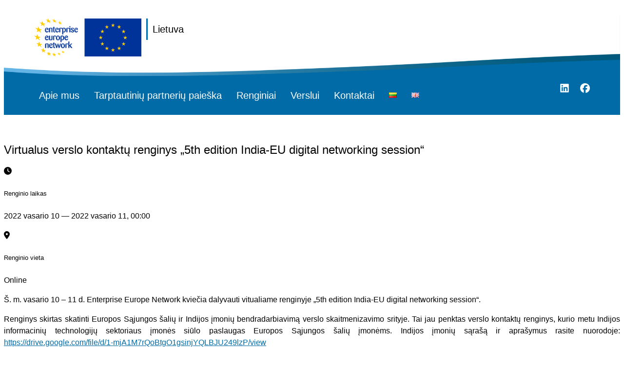

--- FILE ---
content_type: text/html; charset=UTF-8
request_url: https://eenlietuva.eu/renginiai/virtualus-verslo-kontaktu-renginys-5th-edition-india-eu-digital-networking-session/
body_size: 16898
content:
<!doctype html>
<html lang="lt-LT">
<head>
	<meta charset="UTF-8">
	<meta name="viewport" content="width=device-width, initial-scale=1">
	<link rel="profile" href="https://gmpg.org/xfn/11">
	<!-- Google tag (gtag.js) -->
	<script async src="https://www.googletagmanager.com/gtag/js?id=G-WSLBYWS6F6"></script>
	<script>
		window.dataLayer = window.dataLayer || [];
		function gtag(){dataLayer.push(arguments);}
		gtag('js', new Date());

		gtag('config', 'G-WSLBYWS6F6');
	</script>
	<meta name='robots' content='index, follow, max-image-preview:large, max-snippet:-1, max-video-preview:-1' />

	<!-- This site is optimized with the Yoast SEO plugin v22.7 - https://yoast.com/wordpress/plugins/seo/ -->
	<title>Virtualus verslo kontaktų renginys „5th edition India-EU digital networking session“ - EEN - Lietuva</title>
	<link rel="canonical" href="https://eenlietuva.eu/renginiai/virtualus-verslo-kontaktu-renginys-5th-edition-india-eu-digital-networking-session/" />
	<meta property="og:locale" content="lt_LT" />
	<meta property="og:type" content="article" />
	<meta property="og:title" content="Virtualus verslo kontaktų renginys „5th edition India-EU digital networking session“ - EEN - Lietuva" />
	<meta property="og:description" content="Š. m. vasario 10 – 11 d. Enterprise Europe Network kviečia dalyvauti vitualiame renginyje „5th edition India-EU digital networking session“. Renginys skirtas skatinti Europos Sąjungos šalių ir Indijos įmonių bendradarbiavimą verslo skaitmenizavimo srityje. Tai jau penktas verslo kontaktų renginys, kurio metu Indijos informacinių technologijų sektoriaus įmonės siūlo paslaugas Europos Sąjungos šalių įmonėms. Indijos įmonių sąrašą [&hellip;]" />
	<meta property="og:url" content="https://eenlietuva.eu/renginiai/virtualus-verslo-kontaktu-renginys-5th-edition-india-eu-digital-networking-session/" />
	<meta property="og:site_name" content="EEN - Lietuva" />
	<meta name="twitter:card" content="summary_large_image" />
	<meta name="twitter:label1" content="Est. reading time" />
	<meta name="twitter:data1" content="1 minutė" />
	<script type="application/ld+json" class="yoast-schema-graph">{"@context":"https://schema.org","@graph":[{"@type":"WebPage","@id":"https://eenlietuva.eu/renginiai/virtualus-verslo-kontaktu-renginys-5th-edition-india-eu-digital-networking-session/","url":"https://eenlietuva.eu/renginiai/virtualus-verslo-kontaktu-renginys-5th-edition-india-eu-digital-networking-session/","name":"Virtualus verslo kontaktų renginys „5th edition India-EU digital networking session“ - EEN - Lietuva","isPartOf":{"@id":"https://eenlietuva.eu/#website"},"datePublished":"2022-01-21T11:18:41+00:00","dateModified":"2022-01-21T11:18:41+00:00","breadcrumb":{"@id":"https://eenlietuva.eu/renginiai/virtualus-verslo-kontaktu-renginys-5th-edition-india-eu-digital-networking-session/#breadcrumb"},"inLanguage":"lt-LT","potentialAction":[{"@type":"ReadAction","target":["https://eenlietuva.eu/renginiai/virtualus-verslo-kontaktu-renginys-5th-edition-india-eu-digital-networking-session/"]}]},{"@type":"BreadcrumbList","@id":"https://eenlietuva.eu/renginiai/virtualus-verslo-kontaktu-renginys-5th-edition-india-eu-digital-networking-session/#breadcrumb","itemListElement":[{"@type":"ListItem","position":1,"name":"Pradžia","item":"https://eenlietuva.eu/"},{"@type":"ListItem","position":2,"name":"Events","item":"https://eenlietuva.eu/events/"},{"@type":"ListItem","position":3,"name":"Virtualus verslo kontaktų renginys „5th edition India-EU digital networking session“"}]},{"@type":"WebSite","@id":"https://eenlietuva.eu/#website","url":"https://eenlietuva.eu/","name":"EEN - Lietuva","description":"","publisher":{"@id":"https://eenlietuva.eu/#organization"},"potentialAction":[{"@type":"SearchAction","target":{"@type":"EntryPoint","urlTemplate":"https://eenlietuva.eu/?s={search_term_string}"},"query-input":"required name=search_term_string"}],"inLanguage":"lt-LT"},{"@type":"Organization","@id":"https://eenlietuva.eu/#organization","name":"EEN - Lietuva","url":"https://eenlietuva.eu/","logo":{"@type":"ImageObject","inLanguage":"lt-LT","@id":"https://eenlietuva.eu/#/schema/logo/image/","url":"https://eenlietuva.eu/wp-content/uploads/2023/09/01.-EEN_logo_RGB_HORIZ_positive_NoSafeSpace.png","contentUrl":"https://eenlietuva.eu/wp-content/uploads/2023/09/01.-EEN_logo_RGB_HORIZ_positive_NoSafeSpace.png","width":566,"height":200,"caption":"EEN - Lietuva"},"image":{"@id":"https://eenlietuva.eu/#/schema/logo/image/"}}]}</script>
	<!-- / Yoast SEO plugin. -->


<link rel="alternate" type="application/rss+xml" title="EEN - Lietuva &raquo; Įrašų RSS srautas" href="https://eenlietuva.eu/feed/" />
<link rel="alternate" type="application/rss+xml" title="EEN - Lietuva &raquo; Komentarų RSS srautas" href="https://eenlietuva.eu/comments/feed/" />
<script>
window._wpemojiSettings = {"baseUrl":"https:\/\/s.w.org\/images\/core\/emoji\/15.0.3\/72x72\/","ext":".png","svgUrl":"https:\/\/s.w.org\/images\/core\/emoji\/15.0.3\/svg\/","svgExt":".svg","source":{"concatemoji":"https:\/\/eenlietuva.eu\/wp-includes\/js\/wp-emoji-release.min.js?ver=6.7"}};
/*! This file is auto-generated */
!function(i,n){var o,s,e;function c(e){try{var t={supportTests:e,timestamp:(new Date).valueOf()};sessionStorage.setItem(o,JSON.stringify(t))}catch(e){}}function p(e,t,n){e.clearRect(0,0,e.canvas.width,e.canvas.height),e.fillText(t,0,0);var t=new Uint32Array(e.getImageData(0,0,e.canvas.width,e.canvas.height).data),r=(e.clearRect(0,0,e.canvas.width,e.canvas.height),e.fillText(n,0,0),new Uint32Array(e.getImageData(0,0,e.canvas.width,e.canvas.height).data));return t.every(function(e,t){return e===r[t]})}function u(e,t,n){switch(t){case"flag":return n(e,"\ud83c\udff3\ufe0f\u200d\u26a7\ufe0f","\ud83c\udff3\ufe0f\u200b\u26a7\ufe0f")?!1:!n(e,"\ud83c\uddfa\ud83c\uddf3","\ud83c\uddfa\u200b\ud83c\uddf3")&&!n(e,"\ud83c\udff4\udb40\udc67\udb40\udc62\udb40\udc65\udb40\udc6e\udb40\udc67\udb40\udc7f","\ud83c\udff4\u200b\udb40\udc67\u200b\udb40\udc62\u200b\udb40\udc65\u200b\udb40\udc6e\u200b\udb40\udc67\u200b\udb40\udc7f");case"emoji":return!n(e,"\ud83d\udc26\u200d\u2b1b","\ud83d\udc26\u200b\u2b1b")}return!1}function f(e,t,n){var r="undefined"!=typeof WorkerGlobalScope&&self instanceof WorkerGlobalScope?new OffscreenCanvas(300,150):i.createElement("canvas"),a=r.getContext("2d",{willReadFrequently:!0}),o=(a.textBaseline="top",a.font="600 32px Arial",{});return e.forEach(function(e){o[e]=t(a,e,n)}),o}function t(e){var t=i.createElement("script");t.src=e,t.defer=!0,i.head.appendChild(t)}"undefined"!=typeof Promise&&(o="wpEmojiSettingsSupports",s=["flag","emoji"],n.supports={everything:!0,everythingExceptFlag:!0},e=new Promise(function(e){i.addEventListener("DOMContentLoaded",e,{once:!0})}),new Promise(function(t){var n=function(){try{var e=JSON.parse(sessionStorage.getItem(o));if("object"==typeof e&&"number"==typeof e.timestamp&&(new Date).valueOf()<e.timestamp+604800&&"object"==typeof e.supportTests)return e.supportTests}catch(e){}return null}();if(!n){if("undefined"!=typeof Worker&&"undefined"!=typeof OffscreenCanvas&&"undefined"!=typeof URL&&URL.createObjectURL&&"undefined"!=typeof Blob)try{var e="postMessage("+f.toString()+"("+[JSON.stringify(s),u.toString(),p.toString()].join(",")+"));",r=new Blob([e],{type:"text/javascript"}),a=new Worker(URL.createObjectURL(r),{name:"wpTestEmojiSupports"});return void(a.onmessage=function(e){c(n=e.data),a.terminate(),t(n)})}catch(e){}c(n=f(s,u,p))}t(n)}).then(function(e){for(var t in e)n.supports[t]=e[t],n.supports.everything=n.supports.everything&&n.supports[t],"flag"!==t&&(n.supports.everythingExceptFlag=n.supports.everythingExceptFlag&&n.supports[t]);n.supports.everythingExceptFlag=n.supports.everythingExceptFlag&&!n.supports.flag,n.DOMReady=!1,n.readyCallback=function(){n.DOMReady=!0}}).then(function(){return e}).then(function(){var e;n.supports.everything||(n.readyCallback(),(e=n.source||{}).concatemoji?t(e.concatemoji):e.wpemoji&&e.twemoji&&(t(e.twemoji),t(e.wpemoji)))}))}((window,document),window._wpemojiSettings);
</script>
<style id='wp-emoji-styles-inline-css'>

	img.wp-smiley, img.emoji {
		display: inline !important;
		border: none !important;
		box-shadow: none !important;
		height: 1em !important;
		width: 1em !important;
		margin: 0 0.07em !important;
		vertical-align: -0.1em !important;
		background: none !important;
		padding: 0 !important;
	}
</style>
<link rel='stylesheet' id='wp-block-library-css' href='https://eenlietuva.eu/wp-includes/css/dist/block-library/style.min.css?ver=6.7' media='all' />
<style id='classic-theme-styles-inline-css'>
/*! This file is auto-generated */
.wp-block-button__link{color:#fff;background-color:#32373c;border-radius:9999px;box-shadow:none;text-decoration:none;padding:calc(.667em + 2px) calc(1.333em + 2px);font-size:1.125em}.wp-block-file__button{background:#32373c;color:#fff;text-decoration:none}
</style>
<style id='global-styles-inline-css'>
:root{--wp--preset--aspect-ratio--square: 1;--wp--preset--aspect-ratio--4-3: 4/3;--wp--preset--aspect-ratio--3-4: 3/4;--wp--preset--aspect-ratio--3-2: 3/2;--wp--preset--aspect-ratio--2-3: 2/3;--wp--preset--aspect-ratio--16-9: 16/9;--wp--preset--aspect-ratio--9-16: 9/16;--wp--preset--color--black: #000000;--wp--preset--color--cyan-bluish-gray: #abb8c3;--wp--preset--color--white: #ffffff;--wp--preset--color--pale-pink: #f78da7;--wp--preset--color--vivid-red: #cf2e2e;--wp--preset--color--luminous-vivid-orange: #ff6900;--wp--preset--color--luminous-vivid-amber: #fcb900;--wp--preset--color--light-green-cyan: #7bdcb5;--wp--preset--color--vivid-green-cyan: #00d084;--wp--preset--color--pale-cyan-blue: #8ed1fc;--wp--preset--color--vivid-cyan-blue: #0693e3;--wp--preset--color--vivid-purple: #9b51e0;--wp--preset--gradient--vivid-cyan-blue-to-vivid-purple: linear-gradient(135deg,rgba(6,147,227,1) 0%,rgb(155,81,224) 100%);--wp--preset--gradient--light-green-cyan-to-vivid-green-cyan: linear-gradient(135deg,rgb(122,220,180) 0%,rgb(0,208,130) 100%);--wp--preset--gradient--luminous-vivid-amber-to-luminous-vivid-orange: linear-gradient(135deg,rgba(252,185,0,1) 0%,rgba(255,105,0,1) 100%);--wp--preset--gradient--luminous-vivid-orange-to-vivid-red: linear-gradient(135deg,rgba(255,105,0,1) 0%,rgb(207,46,46) 100%);--wp--preset--gradient--very-light-gray-to-cyan-bluish-gray: linear-gradient(135deg,rgb(238,238,238) 0%,rgb(169,184,195) 100%);--wp--preset--gradient--cool-to-warm-spectrum: linear-gradient(135deg,rgb(74,234,220) 0%,rgb(151,120,209) 20%,rgb(207,42,186) 40%,rgb(238,44,130) 60%,rgb(251,105,98) 80%,rgb(254,248,76) 100%);--wp--preset--gradient--blush-light-purple: linear-gradient(135deg,rgb(255,206,236) 0%,rgb(152,150,240) 100%);--wp--preset--gradient--blush-bordeaux: linear-gradient(135deg,rgb(254,205,165) 0%,rgb(254,45,45) 50%,rgb(107,0,62) 100%);--wp--preset--gradient--luminous-dusk: linear-gradient(135deg,rgb(255,203,112) 0%,rgb(199,81,192) 50%,rgb(65,88,208) 100%);--wp--preset--gradient--pale-ocean: linear-gradient(135deg,rgb(255,245,203) 0%,rgb(182,227,212) 50%,rgb(51,167,181) 100%);--wp--preset--gradient--electric-grass: linear-gradient(135deg,rgb(202,248,128) 0%,rgb(113,206,126) 100%);--wp--preset--gradient--midnight: linear-gradient(135deg,rgb(2,3,129) 0%,rgb(40,116,252) 100%);--wp--preset--font-size--small: 13px;--wp--preset--font-size--medium: 20px;--wp--preset--font-size--large: 36px;--wp--preset--font-size--x-large: 42px;--wp--preset--spacing--20: 0.44rem;--wp--preset--spacing--30: 0.67rem;--wp--preset--spacing--40: 1rem;--wp--preset--spacing--50: 1.5rem;--wp--preset--spacing--60: 2.25rem;--wp--preset--spacing--70: 3.38rem;--wp--preset--spacing--80: 5.06rem;--wp--preset--shadow--natural: 6px 6px 9px rgba(0, 0, 0, 0.2);--wp--preset--shadow--deep: 12px 12px 50px rgba(0, 0, 0, 0.4);--wp--preset--shadow--sharp: 6px 6px 0px rgba(0, 0, 0, 0.2);--wp--preset--shadow--outlined: 6px 6px 0px -3px rgba(255, 255, 255, 1), 6px 6px rgba(0, 0, 0, 1);--wp--preset--shadow--crisp: 6px 6px 0px rgba(0, 0, 0, 1);}:where(.is-layout-flex){gap: 0.5em;}:where(.is-layout-grid){gap: 0.5em;}body .is-layout-flex{display: flex;}.is-layout-flex{flex-wrap: wrap;align-items: center;}.is-layout-flex > :is(*, div){margin: 0;}body .is-layout-grid{display: grid;}.is-layout-grid > :is(*, div){margin: 0;}:where(.wp-block-columns.is-layout-flex){gap: 2em;}:where(.wp-block-columns.is-layout-grid){gap: 2em;}:where(.wp-block-post-template.is-layout-flex){gap: 1.25em;}:where(.wp-block-post-template.is-layout-grid){gap: 1.25em;}.has-black-color{color: var(--wp--preset--color--black) !important;}.has-cyan-bluish-gray-color{color: var(--wp--preset--color--cyan-bluish-gray) !important;}.has-white-color{color: var(--wp--preset--color--white) !important;}.has-pale-pink-color{color: var(--wp--preset--color--pale-pink) !important;}.has-vivid-red-color{color: var(--wp--preset--color--vivid-red) !important;}.has-luminous-vivid-orange-color{color: var(--wp--preset--color--luminous-vivid-orange) !important;}.has-luminous-vivid-amber-color{color: var(--wp--preset--color--luminous-vivid-amber) !important;}.has-light-green-cyan-color{color: var(--wp--preset--color--light-green-cyan) !important;}.has-vivid-green-cyan-color{color: var(--wp--preset--color--vivid-green-cyan) !important;}.has-pale-cyan-blue-color{color: var(--wp--preset--color--pale-cyan-blue) !important;}.has-vivid-cyan-blue-color{color: var(--wp--preset--color--vivid-cyan-blue) !important;}.has-vivid-purple-color{color: var(--wp--preset--color--vivid-purple) !important;}.has-black-background-color{background-color: var(--wp--preset--color--black) !important;}.has-cyan-bluish-gray-background-color{background-color: var(--wp--preset--color--cyan-bluish-gray) !important;}.has-white-background-color{background-color: var(--wp--preset--color--white) !important;}.has-pale-pink-background-color{background-color: var(--wp--preset--color--pale-pink) !important;}.has-vivid-red-background-color{background-color: var(--wp--preset--color--vivid-red) !important;}.has-luminous-vivid-orange-background-color{background-color: var(--wp--preset--color--luminous-vivid-orange) !important;}.has-luminous-vivid-amber-background-color{background-color: var(--wp--preset--color--luminous-vivid-amber) !important;}.has-light-green-cyan-background-color{background-color: var(--wp--preset--color--light-green-cyan) !important;}.has-vivid-green-cyan-background-color{background-color: var(--wp--preset--color--vivid-green-cyan) !important;}.has-pale-cyan-blue-background-color{background-color: var(--wp--preset--color--pale-cyan-blue) !important;}.has-vivid-cyan-blue-background-color{background-color: var(--wp--preset--color--vivid-cyan-blue) !important;}.has-vivid-purple-background-color{background-color: var(--wp--preset--color--vivid-purple) !important;}.has-black-border-color{border-color: var(--wp--preset--color--black) !important;}.has-cyan-bluish-gray-border-color{border-color: var(--wp--preset--color--cyan-bluish-gray) !important;}.has-white-border-color{border-color: var(--wp--preset--color--white) !important;}.has-pale-pink-border-color{border-color: var(--wp--preset--color--pale-pink) !important;}.has-vivid-red-border-color{border-color: var(--wp--preset--color--vivid-red) !important;}.has-luminous-vivid-orange-border-color{border-color: var(--wp--preset--color--luminous-vivid-orange) !important;}.has-luminous-vivid-amber-border-color{border-color: var(--wp--preset--color--luminous-vivid-amber) !important;}.has-light-green-cyan-border-color{border-color: var(--wp--preset--color--light-green-cyan) !important;}.has-vivid-green-cyan-border-color{border-color: var(--wp--preset--color--vivid-green-cyan) !important;}.has-pale-cyan-blue-border-color{border-color: var(--wp--preset--color--pale-cyan-blue) !important;}.has-vivid-cyan-blue-border-color{border-color: var(--wp--preset--color--vivid-cyan-blue) !important;}.has-vivid-purple-border-color{border-color: var(--wp--preset--color--vivid-purple) !important;}.has-vivid-cyan-blue-to-vivid-purple-gradient-background{background: var(--wp--preset--gradient--vivid-cyan-blue-to-vivid-purple) !important;}.has-light-green-cyan-to-vivid-green-cyan-gradient-background{background: var(--wp--preset--gradient--light-green-cyan-to-vivid-green-cyan) !important;}.has-luminous-vivid-amber-to-luminous-vivid-orange-gradient-background{background: var(--wp--preset--gradient--luminous-vivid-amber-to-luminous-vivid-orange) !important;}.has-luminous-vivid-orange-to-vivid-red-gradient-background{background: var(--wp--preset--gradient--luminous-vivid-orange-to-vivid-red) !important;}.has-very-light-gray-to-cyan-bluish-gray-gradient-background{background: var(--wp--preset--gradient--very-light-gray-to-cyan-bluish-gray) !important;}.has-cool-to-warm-spectrum-gradient-background{background: var(--wp--preset--gradient--cool-to-warm-spectrum) !important;}.has-blush-light-purple-gradient-background{background: var(--wp--preset--gradient--blush-light-purple) !important;}.has-blush-bordeaux-gradient-background{background: var(--wp--preset--gradient--blush-bordeaux) !important;}.has-luminous-dusk-gradient-background{background: var(--wp--preset--gradient--luminous-dusk) !important;}.has-pale-ocean-gradient-background{background: var(--wp--preset--gradient--pale-ocean) !important;}.has-electric-grass-gradient-background{background: var(--wp--preset--gradient--electric-grass) !important;}.has-midnight-gradient-background{background: var(--wp--preset--gradient--midnight) !important;}.has-small-font-size{font-size: var(--wp--preset--font-size--small) !important;}.has-medium-font-size{font-size: var(--wp--preset--font-size--medium) !important;}.has-large-font-size{font-size: var(--wp--preset--font-size--large) !important;}.has-x-large-font-size{font-size: var(--wp--preset--font-size--x-large) !important;}
:where(.wp-block-post-template.is-layout-flex){gap: 1.25em;}:where(.wp-block-post-template.is-layout-grid){gap: 1.25em;}
:where(.wp-block-columns.is-layout-flex){gap: 2em;}:where(.wp-block-columns.is-layout-grid){gap: 2em;}
:root :where(.wp-block-pullquote){font-size: 1.5em;line-height: 1.6;}
</style>
<link rel='stylesheet' id='events-manager-css' href='https://eenlietuva.eu/wp-content/plugins/events-manager/includes/css/events-manager.min.css?ver=6.4.9' media='all' />
<link rel='stylesheet' id='dashicons-css' href='https://eenlietuva.eu/wp-includes/css/dashicons.min.css?ver=6.7' media='all' />
<link rel='stylesheet' id='hello-elementor-css' href='https://eenlietuva.eu/wp-content/themes/hello-elementor/style.min.css?ver=2.9.0' media='all' />
<link rel='stylesheet' id='hello-elementor-theme-style-css' href='https://eenlietuva.eu/wp-content/themes/hello-elementor/theme.min.css?ver=2.9.0' media='all' />
<link rel='stylesheet' id='elementor-icons-css' href='https://eenlietuva.eu/wp-content/plugins/elementor/assets/lib/eicons/css/elementor-icons.min.css?ver=5.29.0' media='all' />
<link rel='stylesheet' id='elementor-frontend-css' href='https://eenlietuva.eu/wp-content/uploads/elementor/css/custom-frontend-lite.min.css?ver=1732613814' media='all' />
<link rel='stylesheet' id='swiper-css' href='https://eenlietuva.eu/wp-content/plugins/elementor/assets/lib/swiper/v8/css/swiper.min.css?ver=8.4.5' media='all' />
<link rel='stylesheet' id='elementor-post-6-css' href='https://eenlietuva.eu/wp-content/uploads/elementor/css/post-6.css?ver=1732613809' media='all' />
<link rel='stylesheet' id='elementor-pro-css' href='https://eenlietuva.eu/wp-content/uploads/elementor/css/custom-pro-frontend-lite.min.css?ver=1732613814' media='all' />
<link rel='stylesheet' id='elementor-post-36-css' href='https://eenlietuva.eu/wp-content/uploads/elementor/css/post-36.css?ver=1732613809' media='all' />
<link rel='stylesheet' id='elementor-post-115-css' href='https://eenlietuva.eu/wp-content/uploads/elementor/css/post-115.css?ver=1732613809' media='all' />
<link rel='stylesheet' id='newsletter-css' href='https://eenlietuva.eu/wp-content/plugins/newsletter/style.css?ver=8.4.2' media='all' />
<link rel='stylesheet' id='hello-elementor-child-style-css' href='https://eenlietuva.eu/wp-content/themes/hello-theme-child-master/style.css?ver=1.0.0' media='all' />
<link rel='stylesheet' id='vanilla-calendar-css' href='https://eenlietuva.eu/wp-content/themes/hello-theme-child-master/assets/vanilla-calendar.min.css?ver=1.0.0' media='all' />
<link rel='stylesheet' id='elementor-icons-shared-0-css' href='https://eenlietuva.eu/wp-content/plugins/elementor/assets/lib/font-awesome/css/fontawesome.min.css?ver=5.15.3' media='all' />
<link rel='stylesheet' id='elementor-icons-fa-solid-css' href='https://eenlietuva.eu/wp-content/plugins/elementor/assets/lib/font-awesome/css/solid.min.css?ver=5.15.3' media='all' />
<link rel='stylesheet' id='elementor-icons-fa-brands-css' href='https://eenlietuva.eu/wp-content/plugins/elementor/assets/lib/font-awesome/css/brands.min.css?ver=5.15.3' media='all' />
<script src="https://eenlietuva.eu/wp-includes/js/jquery/jquery.min.js?ver=3.7.1" id="jquery-core-js"></script>
<script src="https://eenlietuva.eu/wp-includes/js/jquery/jquery-migrate.min.js?ver=3.4.1" id="jquery-migrate-js"></script>
<script src="https://eenlietuva.eu/wp-includes/js/jquery/ui/core.min.js?ver=1.13.3" id="jquery-ui-core-js"></script>
<script src="https://eenlietuva.eu/wp-includes/js/jquery/ui/mouse.min.js?ver=1.13.3" id="jquery-ui-mouse-js"></script>
<script src="https://eenlietuva.eu/wp-includes/js/jquery/ui/sortable.min.js?ver=1.13.3" id="jquery-ui-sortable-js"></script>
<script src="https://eenlietuva.eu/wp-includes/js/jquery/ui/datepicker.min.js?ver=1.13.3" id="jquery-ui-datepicker-js"></script>
<script id="jquery-ui-datepicker-js-after">
jQuery(function(jQuery){jQuery.datepicker.setDefaults({"closeText":"U\u017edaryti","currentText":"\u0160iandien","monthNames":["sausio","vasario","kovo","baland\u017eio","gegu\u017e\u0117s","bir\u017eelio","liepos","rugpj\u016b\u010dio","rugs\u0117jo","spalio","lapkri\u010dio","gruod\u017eio"],"monthNamesShort":["Sau","Vas","Kov","Bal","Geg","Bir","Lie","Rgp","Rgs","Spa","Lap","Gru"],"nextText":"Kitas","prevText":"Ankstesnis","dayNames":["Sekmadienis","Pirmadienis","Antradienis","Tre\u010diadienis","Ketvirtadienis","Penktadienis","\u0160e\u0161tadienis"],"dayNamesShort":["Sk","Pr","An","Tr","Kt","Pn","\u0160t"],"dayNamesMin":["S","Pr","A","T","K","Pn","\u0160"],"dateFormat":"MM d, yy","firstDay":1,"isRTL":false});});
</script>
<script src="https://eenlietuva.eu/wp-includes/js/jquery/ui/resizable.min.js?ver=1.13.3" id="jquery-ui-resizable-js"></script>
<script src="https://eenlietuva.eu/wp-includes/js/jquery/ui/draggable.min.js?ver=1.13.3" id="jquery-ui-draggable-js"></script>
<script src="https://eenlietuva.eu/wp-includes/js/jquery/ui/controlgroup.min.js?ver=1.13.3" id="jquery-ui-controlgroup-js"></script>
<script src="https://eenlietuva.eu/wp-includes/js/jquery/ui/checkboxradio.min.js?ver=1.13.3" id="jquery-ui-checkboxradio-js"></script>
<script src="https://eenlietuva.eu/wp-includes/js/jquery/ui/button.min.js?ver=1.13.3" id="jquery-ui-button-js"></script>
<script src="https://eenlietuva.eu/wp-includes/js/jquery/ui/dialog.min.js?ver=1.13.3" id="jquery-ui-dialog-js"></script>
<script id="events-manager-js-extra">
var EM = {"ajaxurl":"https:\/\/eenlietuva.eu\/wp-admin\/admin-ajax.php","locationajaxurl":"https:\/\/eenlietuva.eu\/wp-admin\/admin-ajax.php?action=locations_search","firstDay":"1","locale":"lt","dateFormat":"yy-mm-dd","ui_css":"https:\/\/eenlietuva.eu\/wp-content\/plugins\/events-manager\/includes\/css\/jquery-ui\/build.min.css","show24hours":"0","is_ssl":"1","autocomplete_limit":"10","calendar":{"breakpoints":{"small":560,"medium":908,"large":false}},"phone":"","datepicker":{"format":"Y-m-d"},"search":{"breakpoints":{"small":650,"medium":850,"full":false}},"url":"https:\/\/eenlietuva.eu\/wp-content\/plugins\/events-manager","google_maps_api":"AIzaSyCaMzg73VInkMFU071TgBXOurKFjxtJIcY ","txt_search":"Search","txt_searching":"Ie\u0161koma...","txt_loading":"Loading..."};
</script>
<script src="https://eenlietuva.eu/wp-content/plugins/events-manager/includes/js/events-manager.min.js?ver=6.4.9" id="events-manager-js"></script>
<script src="https://eenlietuva.eu/wp-content/themes/hello-theme-child-master/assets/vanilla-calendar.min.js?ver=1.0.0" id="vanilla-calendar-js"></script>
<link rel="https://api.w.org/" href="https://eenlietuva.eu/wp-json/" /><link rel="EditURI" type="application/rsd+xml" title="RSD" href="https://eenlietuva.eu/xmlrpc.php?rsd" />
<meta name="generator" content="WordPress 6.7" />
<link rel='shortlink' href='https://eenlietuva.eu/?p=13364' />
<link rel="alternate" title="oEmbed (JSON)" type="application/json+oembed" href="https://eenlietuva.eu/wp-json/oembed/1.0/embed?url=https%3A%2F%2Feenlietuva.eu%2Frenginiai%2Fvirtualus-verslo-kontaktu-renginys-5th-edition-india-eu-digital-networking-session%2F" />
<link rel="alternate" title="oEmbed (XML)" type="text/xml+oembed" href="https://eenlietuva.eu/wp-json/oembed/1.0/embed?url=https%3A%2F%2Feenlietuva.eu%2Frenginiai%2Fvirtualus-verslo-kontaktu-renginys-5th-edition-india-eu-digital-networking-session%2F&#038;format=xml" />
<meta name="generator" content="Elementor 3.21.8; features: e_optimized_assets_loading, e_optimized_css_loading, additional_custom_breakpoints; settings: css_print_method-external, google_font-enabled, font_display-swap">
<link rel="icon" href="https://eenlietuva.eu/wp-content/uploads/2023/09/een-logo-optimized.svg" sizes="32x32" />
<link rel="icon" href="https://eenlietuva.eu/wp-content/uploads/2023/09/een-logo-optimized.svg" sizes="192x192" />
<link rel="apple-touch-icon" href="https://eenlietuva.eu/wp-content/uploads/2023/09/een-logo-optimized.svg" />
<meta name="msapplication-TileImage" content="https://eenlietuva.eu/wp-content/uploads/2023/09/een-logo-optimized.svg" />

            <script>
                if (typeof fbq !== "undefined") {
                    fbq("consent", "revoke");
                }
            </script>
        
        <script>
            if (typeof gtag !== "undefined") {
                gtag("consent", "default", {'ad_storage':'denied','ad_personalization':'denied','ad_user_data':'denied','analytics_storage':'denied','functionality_storage':'granted','personalization_storage':'granted','security_storage':'granted','wait_for_update':1000});
            }
        </script>
    <style id="wpforms-css-vars-root">
				:root {
					--wpforms-field-border-radius: 3px;
--wpforms-field-border-style: solid;
--wpforms-field-border-size: 1px;
--wpforms-field-background-color: #ffffff;
--wpforms-field-border-color: rgba( 0, 0, 0, 0.25 );
--wpforms-field-border-color-spare: rgba( 0, 0, 0, 0.25 );
--wpforms-field-text-color: rgba( 0, 0, 0, 0.7 );
--wpforms-field-menu-color: #ffffff;
--wpforms-label-color: rgba( 0, 0, 0, 0.85 );
--wpforms-label-sublabel-color: rgba( 0, 0, 0, 0.55 );
--wpforms-label-error-color: #d63637;
--wpforms-button-border-radius: 3px;
--wpforms-button-border-style: none;
--wpforms-button-border-size: 1px;
--wpforms-button-background-color: #066aab;
--wpforms-button-border-color: #066aab;
--wpforms-button-text-color: #ffffff;
--wpforms-page-break-color: #066aab;
--wpforms-background-image: none;
--wpforms-background-position: center center;
--wpforms-background-repeat: no-repeat;
--wpforms-background-size: cover;
--wpforms-background-width: 100px;
--wpforms-background-height: 100px;
--wpforms-background-color: rgba( 0, 0, 0, 0 );
--wpforms-background-url: none;
--wpforms-container-padding: 0px;
--wpforms-container-border-style: none;
--wpforms-container-border-width: 1px;
--wpforms-container-border-color: #000000;
--wpforms-container-border-radius: 3px;
--wpforms-field-size-input-height: 43px;
--wpforms-field-size-input-spacing: 15px;
--wpforms-field-size-font-size: 16px;
--wpforms-field-size-line-height: 19px;
--wpforms-field-size-padding-h: 14px;
--wpforms-field-size-checkbox-size: 16px;
--wpforms-field-size-sublabel-spacing: 5px;
--wpforms-field-size-icon-size: 1;
--wpforms-label-size-font-size: 16px;
--wpforms-label-size-line-height: 19px;
--wpforms-label-size-sublabel-font-size: 14px;
--wpforms-label-size-sublabel-line-height: 17px;
--wpforms-button-size-font-size: 17px;
--wpforms-button-size-height: 41px;
--wpforms-button-size-padding-h: 15px;
--wpforms-button-size-margin-top: 10px;
--wpforms-container-shadow-size-box-shadow: none;

				}
			</style>    <link rel="stylesheet" type="text/css" href="https://eenlietuva.eu/wp-content/themes/hello-elementor/assets/css/cookiebar.css" />
    <link rel="stylesheet" type="text/css" href="https://cdnjs.cloudflare.com/ajax/libs/font-awesome/6.5.2/css/all.min.css">
    <script src="https://cdnjs.cloudflare.com/ajax/libs/font-awesome/6.5.2/js/all.min.js"></script>
</head>
<body class="event-template-default single single-event postid-13364 wp-custom-logo elementor-default elementor-kit-6">


<a class="skip-link screen-reader-text" href="#content">Eiti prie turinio</a>

		<header data-elementor-type="header" data-elementor-id="36" class="elementor elementor-36 elementor-location-header" data-elementor-post-type="elementor_library">
					<div class="elementor-section-wrap">
						<div class="elementor-element elementor-element-b2b2f96 e-flex e-con-boxed e-con e-parent" data-id="b2b2f96" data-element_type="container" data-settings="{&quot;background_background&quot;:&quot;classic&quot;}">
					<div class="e-con-inner">
		<div class="elementor-element elementor-element-75eb57d e-con-full e-flex e-con e-child" data-id="75eb57d" data-element_type="container">
				<div class="elementor-element elementor-element-46aa981 elementor-widget elementor-widget-theme-site-logo elementor-widget-image" data-id="46aa981" data-element_type="widget" data-widget_type="theme-site-logo.default">
				<div class="elementor-widget-container">
			<style>/*! elementor - v3.21.0 - 26-05-2024 */
.elementor-widget-image{text-align:center}.elementor-widget-image a{display:inline-block}.elementor-widget-image a img[src$=".svg"]{width:48px}.elementor-widget-image img{vertical-align:middle;display:inline-block}</style>					<div class="elementor-image">
								<a href="https://eenlietuva.eu">
			<img width="566" height="200" src="https://eenlietuva.eu/wp-content/uploads/2023/09/01.-EEN_logo_RGB_HORIZ_positive_NoSafeSpace.png" class="attachment-full size-full wp-image-43" alt="" srcset="https://eenlietuva.eu/wp-content/uploads/2023/09/01.-EEN_logo_RGB_HORIZ_positive_NoSafeSpace.png 566w, https://eenlietuva.eu/wp-content/uploads/2023/09/01.-EEN_logo_RGB_HORIZ_positive_NoSafeSpace-300x106.png 300w" sizes="(max-width: 566px) 100vw, 566px" />				</a>
										</div>
						</div>
				</div>
		<div class="elementor-element elementor-element-4ac6cd2 e-con-full e-flex e-con e-child" data-id="4ac6cd2" data-element_type="container">
				<div class="elementor-element elementor-element-c25ce5c cpel-lv--yes elementor-widget elementor-widget-heading" data-id="c25ce5c" data-element_type="widget" data-widget_type="heading.default">
				<div class="elementor-widget-container">
			<style>/*! elementor - v3.21.0 - 26-05-2024 */
.elementor-heading-title{padding:0;margin:0;line-height:1}.elementor-widget-heading .elementor-heading-title[class*=elementor-size-]>a{color:inherit;font-size:inherit;line-height:inherit}.elementor-widget-heading .elementor-heading-title.elementor-size-small{font-size:15px}.elementor-widget-heading .elementor-heading-title.elementor-size-medium{font-size:19px}.elementor-widget-heading .elementor-heading-title.elementor-size-large{font-size:29px}.elementor-widget-heading .elementor-heading-title.elementor-size-xl{font-size:39px}.elementor-widget-heading .elementor-heading-title.elementor-size-xxl{font-size:59px}</style><div class="elementor-heading-title elementor-size-default">Lietuva</div>		</div>
				</div>
				</div>
				</div>
					</div>
				</div>
		<div class="elementor-element elementor-element-87323d4 e-flex e-con-boxed e-con e-parent" data-id="87323d4" data-element_type="container" data-settings="{&quot;background_background&quot;:&quot;classic&quot;}">
					<div class="e-con-inner">
		<div class="elementor-element elementor-element-2414628 e-con-full e-flex e-con e-child" data-id="2414628" data-element_type="container">
				<div class="elementor-element elementor-element-e7d0fcd elementor-nav-menu--stretch elementor-nav-menu--dropdown-tablet elementor-nav-menu__text-align-aside elementor-nav-menu--toggle elementor-nav-menu--burger elementor-widget elementor-widget-nav-menu" data-id="e7d0fcd" data-element_type="widget" data-settings="{&quot;full_width&quot;:&quot;stretch&quot;,&quot;layout&quot;:&quot;horizontal&quot;,&quot;submenu_icon&quot;:{&quot;value&quot;:&quot;&lt;i class=\&quot;fas fa-caret-down\&quot;&gt;&lt;\/i&gt;&quot;,&quot;library&quot;:&quot;fa-solid&quot;},&quot;toggle&quot;:&quot;burger&quot;}" data-widget_type="nav-menu.default">
				<div class="elementor-widget-container">
			<link rel="stylesheet" href="https://eenlietuva.eu/wp-content/uploads/elementor/css/custom-pro-widget-nav-menu.min.css?ver=1732613814">			<nav class="elementor-nav-menu--main elementor-nav-menu__container elementor-nav-menu--layout-horizontal e--pointer-none">
				<ul id="menu-1-e7d0fcd" class="elementor-nav-menu"><li class="menu-item menu-item-type-post_type menu-item-object-page menu-item-has-children menu-item-429"><a href="https://eenlietuva.eu/apie-tinkla-2/" class="elementor-item">Apie mus</a>
<ul class="sub-menu elementor-nav-menu--dropdown">
	<li class="menu-item menu-item-type-post_type menu-item-object-page menu-item-17747"><a href="https://eenlietuva.eu/apie-tinkla-2/" class="elementor-sub-item">Apie tinklą</a></li>
	<li class="menu-item menu-item-type-taxonomy menu-item-object-category menu-item-417"><a href="https://eenlietuva.eu/kategorija/sekmes-istorijos/" class="elementor-sub-item">Sėkmės istorijos</a></li>
</ul>
</li>
<li class="menu-item menu-item-type-post_type menu-item-object-page menu-item-983"><a href="https://eenlietuva.eu/bendradarbiavimo-partneriu-paieskos-duomenu-baze/" class="elementor-item">Tarptautinių partnerių paieška</a></li>
<li class="menu-item menu-item-type-post_type menu-item-object-page menu-item-has-children menu-item-947"><a href="https://eenlietuva.eu/artimiausi-renginiai/" class="elementor-item">Renginiai</a>
<ul class="sub-menu elementor-nav-menu--dropdown">
	<li class="menu-item menu-item-type-post_type menu-item-object-page menu-item-994"><a href="https://eenlietuva.eu/renginiai-lietuvoje/" class="elementor-sub-item">Renginiai Lietuvoje</a></li>
	<li class="menu-item menu-item-type-post_type menu-item-object-page menu-item-997"><a href="https://eenlietuva.eu/tarptautiniai-renginiai/" class="elementor-sub-item">Tarptautiniai renginiai</a></li>
	<li class="menu-item menu-item-type-post_type menu-item-object-page menu-item-28750"><a href="https://eenlietuva.eu/tarptautiniai-partneriu-renginiai/" class="elementor-sub-item">Tarptautiniai partnerių renginiai</a></li>
	<li class="menu-item menu-item-type-post_type menu-item-object-page menu-item-1002"><a href="https://eenlietuva.eu/renginiu-archyvas/" class="elementor-sub-item">Renginių archyvas</a></li>
</ul>
</li>
<li class="menu-item menu-item-type-post_type menu-item-object-page menu-item-has-children menu-item-17728"><a href="https://eenlietuva.eu/paslaugos/" class="elementor-item">Verslui</a>
<ul class="sub-menu elementor-nav-menu--dropdown">
	<li class="menu-item menu-item-type-post_type menu-item-object-page menu-item-has-children menu-item-1107"><a href="https://eenlietuva.eu/konsultacijos/" class="elementor-sub-item">Konsultacijos</a>
	<ul class="sub-menu elementor-nav-menu--dropdown">
		<li class="menu-item menu-item-type-post_type menu-item-object-page menu-item-1170"><a href="https://eenlietuva.eu/konsultacijos/es-finansavimo-klausimais/" class="elementor-sub-item">ES finansavimo klausimais</a></li>
		<li class="menu-item menu-item-type-post_type menu-item-object-page menu-item-1169"><a href="https://eenlietuva.eu/konsultacijos/es-teise-ir-direktyvos/" class="elementor-sub-item">ES teisė ir direktyvos</a></li>
		<li class="menu-item menu-item-type-post_type menu-item-object-page menu-item-1168"><a href="https://eenlietuva.eu/konsultacijos/intelektines-nuosavybes-apsauga-ipr/" class="elementor-sub-item">Intelektinės nuosavybės apsauga (IPR)</a></li>
		<li class="menu-item menu-item-type-post_type menu-item-object-page menu-item-1167"><a href="https://eenlietuva.eu/konsultacijos/ce-zenklinimas-ir-produktu-saugumas/" class="elementor-sub-item">CE ženklinimas ir produktų saugumas</a></li>
		<li class="menu-item menu-item-type-post_type menu-item-object-page menu-item-1166"><a href="https://eenlietuva.eu/konsultacijos/verslo-steigimas-es/" class="elementor-sub-item">Verslo steigimas ES</a></li>
		<li class="menu-item menu-item-type-post_type menu-item-object-page menu-item-1165"><a href="https://eenlietuva.eu/konsultacijos/prekyba-ir-muitai/" class="elementor-sub-item">Prekyba ir muitai</a></li>
		<li class="menu-item menu-item-type-post_type menu-item-object-page menu-item-1164"><a href="https://eenlietuva.eu/konsultacijos/teisekura-ir-es-politikos-formavimas/" class="elementor-sub-item">Teisėkūra ir ES politikos formavimas</a></li>
	</ul>
</li>
	<li class="menu-item menu-item-type-post_type menu-item-object-page menu-item-has-children menu-item-956"><a href="https://eenlietuva.eu/parama-inovacijoms/" class="elementor-sub-item">Naudingos nuorodos</a>
	<ul class="sub-menu elementor-nav-menu--dropdown">
		<li class="menu-item menu-item-type-post_type menu-item-object-page menu-item-962"><a href="https://eenlietuva.eu/parama-inovacijoms/es-strukturiniu-fondu-priemones/" class="elementor-sub-item">ES struktūrinių fondų priemonės</a></li>
		<li class="menu-item menu-item-type-post_type menu-item-object-page menu-item-968"><a href="https://eenlietuva.eu/parama-inovacijoms/tarptautines-priemones/" class="elementor-sub-item">Tarptautinės priemonės</a></li>
	</ul>
</li>
</ul>
</li>
<li class="menu-item menu-item-type-post_type menu-item-object-page menu-item-17703"><a href="https://eenlietuva.eu/kontaktai/" class="elementor-item">Kontaktai</a></li>
<li class="lang-item lang-item-13 lang-item-lt current-lang no-translation lang-item-first menu-item menu-item-type-custom menu-item-object-custom menu-item-home menu-item-743-lt"><a href="https://eenlietuva.eu/" hreflang="lt-LT" lang="lt-LT" class="elementor-item"><img src="[data-uri]" alt="Lietuviškai" width="16" height="11" style="width: 16px; height: 11px;" /></a></li>
<li class="lang-item lang-item-16 lang-item-en no-translation menu-item menu-item-type-custom menu-item-object-custom menu-item-743-en"><a href="https://eenlietuva.eu/en/" hreflang="en-GB" lang="en-GB" class="elementor-item"><img src="[data-uri]" alt="English" width="16" height="11" style="width: 16px; height: 11px;" /></a></li>
</ul>			</nav>
					<div class="elementor-menu-toggle" role="button" tabindex="0" aria-label="Menu Toggle" aria-expanded="false">
			<span aria-hidden="true" role="presentation" class="elementor-menu-toggle__icon--open eicon-menu-bar"></span><span aria-hidden="true" role="presentation" class="elementor-menu-toggle__icon--close eicon-close"></span>			<span class="elementor-screen-only">Menu</span>
		</div>
					<nav class="elementor-nav-menu--dropdown elementor-nav-menu__container" aria-hidden="true">
				<ul id="menu-2-e7d0fcd" class="elementor-nav-menu"><li class="menu-item menu-item-type-post_type menu-item-object-page menu-item-has-children menu-item-429"><a href="https://eenlietuva.eu/apie-tinkla-2/" class="elementor-item" tabindex="-1">Apie mus</a>
<ul class="sub-menu elementor-nav-menu--dropdown">
	<li class="menu-item menu-item-type-post_type menu-item-object-page menu-item-17747"><a href="https://eenlietuva.eu/apie-tinkla-2/" class="elementor-sub-item" tabindex="-1">Apie tinklą</a></li>
	<li class="menu-item menu-item-type-taxonomy menu-item-object-category menu-item-417"><a href="https://eenlietuva.eu/kategorija/sekmes-istorijos/" class="elementor-sub-item" tabindex="-1">Sėkmės istorijos</a></li>
</ul>
</li>
<li class="menu-item menu-item-type-post_type menu-item-object-page menu-item-983"><a href="https://eenlietuva.eu/bendradarbiavimo-partneriu-paieskos-duomenu-baze/" class="elementor-item" tabindex="-1">Tarptautinių partnerių paieška</a></li>
<li class="menu-item menu-item-type-post_type menu-item-object-page menu-item-has-children menu-item-947"><a href="https://eenlietuva.eu/artimiausi-renginiai/" class="elementor-item" tabindex="-1">Renginiai</a>
<ul class="sub-menu elementor-nav-menu--dropdown">
	<li class="menu-item menu-item-type-post_type menu-item-object-page menu-item-994"><a href="https://eenlietuva.eu/renginiai-lietuvoje/" class="elementor-sub-item" tabindex="-1">Renginiai Lietuvoje</a></li>
	<li class="menu-item menu-item-type-post_type menu-item-object-page menu-item-997"><a href="https://eenlietuva.eu/tarptautiniai-renginiai/" class="elementor-sub-item" tabindex="-1">Tarptautiniai renginiai</a></li>
	<li class="menu-item menu-item-type-post_type menu-item-object-page menu-item-28750"><a href="https://eenlietuva.eu/tarptautiniai-partneriu-renginiai/" class="elementor-sub-item" tabindex="-1">Tarptautiniai partnerių renginiai</a></li>
	<li class="menu-item menu-item-type-post_type menu-item-object-page menu-item-1002"><a href="https://eenlietuva.eu/renginiu-archyvas/" class="elementor-sub-item" tabindex="-1">Renginių archyvas</a></li>
</ul>
</li>
<li class="menu-item menu-item-type-post_type menu-item-object-page menu-item-has-children menu-item-17728"><a href="https://eenlietuva.eu/paslaugos/" class="elementor-item" tabindex="-1">Verslui</a>
<ul class="sub-menu elementor-nav-menu--dropdown">
	<li class="menu-item menu-item-type-post_type menu-item-object-page menu-item-has-children menu-item-1107"><a href="https://eenlietuva.eu/konsultacijos/" class="elementor-sub-item" tabindex="-1">Konsultacijos</a>
	<ul class="sub-menu elementor-nav-menu--dropdown">
		<li class="menu-item menu-item-type-post_type menu-item-object-page menu-item-1170"><a href="https://eenlietuva.eu/konsultacijos/es-finansavimo-klausimais/" class="elementor-sub-item" tabindex="-1">ES finansavimo klausimais</a></li>
		<li class="menu-item menu-item-type-post_type menu-item-object-page menu-item-1169"><a href="https://eenlietuva.eu/konsultacijos/es-teise-ir-direktyvos/" class="elementor-sub-item" tabindex="-1">ES teisė ir direktyvos</a></li>
		<li class="menu-item menu-item-type-post_type menu-item-object-page menu-item-1168"><a href="https://eenlietuva.eu/konsultacijos/intelektines-nuosavybes-apsauga-ipr/" class="elementor-sub-item" tabindex="-1">Intelektinės nuosavybės apsauga (IPR)</a></li>
		<li class="menu-item menu-item-type-post_type menu-item-object-page menu-item-1167"><a href="https://eenlietuva.eu/konsultacijos/ce-zenklinimas-ir-produktu-saugumas/" class="elementor-sub-item" tabindex="-1">CE ženklinimas ir produktų saugumas</a></li>
		<li class="menu-item menu-item-type-post_type menu-item-object-page menu-item-1166"><a href="https://eenlietuva.eu/konsultacijos/verslo-steigimas-es/" class="elementor-sub-item" tabindex="-1">Verslo steigimas ES</a></li>
		<li class="menu-item menu-item-type-post_type menu-item-object-page menu-item-1165"><a href="https://eenlietuva.eu/konsultacijos/prekyba-ir-muitai/" class="elementor-sub-item" tabindex="-1">Prekyba ir muitai</a></li>
		<li class="menu-item menu-item-type-post_type menu-item-object-page menu-item-1164"><a href="https://eenlietuva.eu/konsultacijos/teisekura-ir-es-politikos-formavimas/" class="elementor-sub-item" tabindex="-1">Teisėkūra ir ES politikos formavimas</a></li>
	</ul>
</li>
	<li class="menu-item menu-item-type-post_type menu-item-object-page menu-item-has-children menu-item-956"><a href="https://eenlietuva.eu/parama-inovacijoms/" class="elementor-sub-item" tabindex="-1">Naudingos nuorodos</a>
	<ul class="sub-menu elementor-nav-menu--dropdown">
		<li class="menu-item menu-item-type-post_type menu-item-object-page menu-item-962"><a href="https://eenlietuva.eu/parama-inovacijoms/es-strukturiniu-fondu-priemones/" class="elementor-sub-item" tabindex="-1">ES struktūrinių fondų priemonės</a></li>
		<li class="menu-item menu-item-type-post_type menu-item-object-page menu-item-968"><a href="https://eenlietuva.eu/parama-inovacijoms/tarptautines-priemones/" class="elementor-sub-item" tabindex="-1">Tarptautinės priemonės</a></li>
	</ul>
</li>
</ul>
</li>
<li class="menu-item menu-item-type-post_type menu-item-object-page menu-item-17703"><a href="https://eenlietuva.eu/kontaktai/" class="elementor-item" tabindex="-1">Kontaktai</a></li>
<li class="lang-item lang-item-13 lang-item-lt current-lang no-translation lang-item-first menu-item menu-item-type-custom menu-item-object-custom menu-item-home menu-item-743-lt"><a href="https://eenlietuva.eu/" hreflang="lt-LT" lang="lt-LT" class="elementor-item" tabindex="-1"><img src="[data-uri]" alt="Lietuviškai" width="16" height="11" style="width: 16px; height: 11px;" /></a></li>
<li class="lang-item lang-item-16 lang-item-en no-translation menu-item menu-item-type-custom menu-item-object-custom menu-item-743-en"><a href="https://eenlietuva.eu/en/" hreflang="en-GB" lang="en-GB" class="elementor-item" tabindex="-1"><img src="[data-uri]" alt="English" width="16" height="11" style="width: 16px; height: 11px;" /></a></li>
</ul>			</nav>
				</div>
				</div>
				<div class="elementor-element elementor-element-2960899 elementor-shape-square elementor-grid-0 e-grid-align-center elementor-widget elementor-widget-social-icons" data-id="2960899" data-element_type="widget" data-widget_type="social-icons.default">
				<div class="elementor-widget-container">
			<style>/*! elementor - v3.21.0 - 26-05-2024 */
.elementor-widget-social-icons.elementor-grid-0 .elementor-widget-container,.elementor-widget-social-icons.elementor-grid-mobile-0 .elementor-widget-container,.elementor-widget-social-icons.elementor-grid-tablet-0 .elementor-widget-container{line-height:1;font-size:0}.elementor-widget-social-icons:not(.elementor-grid-0):not(.elementor-grid-tablet-0):not(.elementor-grid-mobile-0) .elementor-grid{display:inline-grid}.elementor-widget-social-icons .elementor-grid{grid-column-gap:var(--grid-column-gap,5px);grid-row-gap:var(--grid-row-gap,5px);grid-template-columns:var(--grid-template-columns);justify-content:var(--justify-content,center);justify-items:var(--justify-content,center)}.elementor-icon.elementor-social-icon{font-size:var(--icon-size,25px);line-height:var(--icon-size,25px);width:calc(var(--icon-size, 25px) + 2 * var(--icon-padding, .5em));height:calc(var(--icon-size, 25px) + 2 * var(--icon-padding, .5em))}.elementor-social-icon{--e-social-icon-icon-color:#fff;display:inline-flex;background-color:#69727d;align-items:center;justify-content:center;text-align:center;cursor:pointer}.elementor-social-icon i{color:var(--e-social-icon-icon-color)}.elementor-social-icon svg{fill:var(--e-social-icon-icon-color)}.elementor-social-icon:last-child{margin:0}.elementor-social-icon:hover{opacity:.9;color:#fff}.elementor-social-icon-android{background-color:#a4c639}.elementor-social-icon-apple{background-color:#999}.elementor-social-icon-behance{background-color:#1769ff}.elementor-social-icon-bitbucket{background-color:#205081}.elementor-social-icon-codepen{background-color:#000}.elementor-social-icon-delicious{background-color:#39f}.elementor-social-icon-deviantart{background-color:#05cc47}.elementor-social-icon-digg{background-color:#005be2}.elementor-social-icon-dribbble{background-color:#ea4c89}.elementor-social-icon-elementor{background-color:#d30c5c}.elementor-social-icon-envelope{background-color:#ea4335}.elementor-social-icon-facebook,.elementor-social-icon-facebook-f{background-color:#3b5998}.elementor-social-icon-flickr{background-color:#0063dc}.elementor-social-icon-foursquare{background-color:#2d5be3}.elementor-social-icon-free-code-camp,.elementor-social-icon-freecodecamp{background-color:#006400}.elementor-social-icon-github{background-color:#333}.elementor-social-icon-gitlab{background-color:#e24329}.elementor-social-icon-globe{background-color:#69727d}.elementor-social-icon-google-plus,.elementor-social-icon-google-plus-g{background-color:#dd4b39}.elementor-social-icon-houzz{background-color:#7ac142}.elementor-social-icon-instagram{background-color:#262626}.elementor-social-icon-jsfiddle{background-color:#487aa2}.elementor-social-icon-link{background-color:#818a91}.elementor-social-icon-linkedin,.elementor-social-icon-linkedin-in{background-color:#0077b5}.elementor-social-icon-medium{background-color:#00ab6b}.elementor-social-icon-meetup{background-color:#ec1c40}.elementor-social-icon-mixcloud{background-color:#273a4b}.elementor-social-icon-odnoklassniki{background-color:#f4731c}.elementor-social-icon-pinterest{background-color:#bd081c}.elementor-social-icon-product-hunt{background-color:#da552f}.elementor-social-icon-reddit{background-color:#ff4500}.elementor-social-icon-rss{background-color:#f26522}.elementor-social-icon-shopping-cart{background-color:#4caf50}.elementor-social-icon-skype{background-color:#00aff0}.elementor-social-icon-slideshare{background-color:#0077b5}.elementor-social-icon-snapchat{background-color:#fffc00}.elementor-social-icon-soundcloud{background-color:#f80}.elementor-social-icon-spotify{background-color:#2ebd59}.elementor-social-icon-stack-overflow{background-color:#fe7a15}.elementor-social-icon-steam{background-color:#00adee}.elementor-social-icon-stumbleupon{background-color:#eb4924}.elementor-social-icon-telegram{background-color:#2ca5e0}.elementor-social-icon-threads{background-color:#000}.elementor-social-icon-thumb-tack{background-color:#1aa1d8}.elementor-social-icon-tripadvisor{background-color:#589442}.elementor-social-icon-tumblr{background-color:#35465c}.elementor-social-icon-twitch{background-color:#6441a5}.elementor-social-icon-twitter{background-color:#1da1f2}.elementor-social-icon-viber{background-color:#665cac}.elementor-social-icon-vimeo{background-color:#1ab7ea}.elementor-social-icon-vk{background-color:#45668e}.elementor-social-icon-weibo{background-color:#dd2430}.elementor-social-icon-weixin{background-color:#31a918}.elementor-social-icon-whatsapp{background-color:#25d366}.elementor-social-icon-wordpress{background-color:#21759b}.elementor-social-icon-x-twitter{background-color:#000}.elementor-social-icon-xing{background-color:#026466}.elementor-social-icon-yelp{background-color:#af0606}.elementor-social-icon-youtube{background-color:#cd201f}.elementor-social-icon-500px{background-color:#0099e5}.elementor-shape-rounded .elementor-icon.elementor-social-icon{border-radius:10%}.elementor-shape-circle .elementor-icon.elementor-social-icon{border-radius:50%}</style>		<div class="elementor-social-icons-wrapper elementor-grid">
							<span class="elementor-grid-item">
					<a class="elementor-icon elementor-social-icon elementor-social-icon-linkedin elementor-repeater-item-c608a91" href="https://www.linkedin.com/company/enterprise-europe-network-lithuania/" target="_blank">
						<span class="elementor-screen-only">Linkedin</span>
						<span class="fab fa-linkedin"></span>					</a>
				</span>
							<span class="elementor-grid-item">
					<a class="elementor-icon elementor-social-icon elementor-social-icon-facebook elementor-repeater-item-add881d" href="https://www.facebook.com/EnterpriseEuropeNetworkLietuva/?ref=aymt_homepage_panel" target="_blank">
						<span class="elementor-screen-only">Facebook</span>
						<span class="fab fa-facebook"></span>					</a>
				</span>
					</div>
				</div>
				</div>
				<div class="elementor-element elementor-element-352424e elementor-widget elementor-widget-shortcode" data-id="352424e" data-element_type="widget" data-widget_type="shortcode.default">
				<div class="elementor-widget-container">
					<div class="elementor-shortcode"></div>
				</div>
				</div>
				</div>
					</div>
				</div>
							</div>
				</header>
		<section class="event-single">
    <div clas="elementor-section-wrap">
        <div class="elementor-element e-flex e-con-boxed e-con e-parent">
            <div class="e-con-inner event-con">
                <div class="page-header">
                    <h1 class="entry-title">Virtualus verslo kontaktų renginys „5th edition India-EU digital networking session“</h1>
                </div>
                <div class="event-info">
                                                            <div class="date">
                        <i class="fa-solid fa-clock"></i>
                        <h5>Renginio laikas</h5>
                        <p>
                                                2022 vasario 10 — 2022 vasario 11, 00:00                                                </p>
                    </div>
                                                                                <div class="location">
                        <i class="fas fa-map-marker-alt"></i>
                        <h5>Renginio vieta</h5>
                        <p>
                                                        Online                                                    </p>
                    </div>
                                    </div>
                                                <div>
                    <p style="text-align: justify;">Š. m. vasario 10 – 11 d. Enterprise Europe Network kviečia dalyvauti vitualiame renginyje „5th edition India-EU digital networking session“.</p>
<p style="text-align: justify;">Renginys skirtas skatinti Europos Sąjungos šalių ir Indijos įmonių bendradarbiavimą verslo skaitmenizavimo srityje. Tai jau penktas verslo kontaktų renginys, kurio metu Indijos informacinių technologijų sektoriaus įmonės siūlo paslaugas Europos Sąjungos šalių įmonėms. Indijos įmonių sąrašą ir aprašymus rasite nuorodoje: <a href="https://drive.google.com/file/d/1-mjA1M7rQoBtgO1gsinjYQLBJU249lzP/view">https://drive.google.com/file/d/1-mjA1M7rQoBtgO1gsinjYQLBJU249lzP/view</a></p>
<p style="text-align: justify;"><strong>Tarptautiniame B2B renginyje kviečiame dalyvauti šių sektorių įmones:</strong></p>
<p style="text-align: justify;">Automobilių pramonė, jūrų transportas, aviacija / mobilumas / logistika, energija, maistas / žemės ūkio produkcija, pramonė, bankininkystė, finansinės paslaugos ir draudimas, farmacija, plataus vartojimo prekės, mažmeninė prekyba, sveikatos priežiūra, gamyba, kiti susiję sektoriai.</p>
<p style="text-align: justify;"><strong>Dalyvavimas renginyje – nemokamas, tačiau registruojantis būtina užpildyti registracijos formą </strong><a href="https://forms.gle/yGPNbpsKj1DRzmo96"><strong>https://forms.gle/yGPNbpsKj1DRzmo96</strong></a> (pagal anketoje aprašytus Jūsų įmonės poreikius bus parinktos Indijos įmonės ir paskirtas susitikimų laikas ZOOM platformoje).</p>
<p style="text-align: justify;">RENGINIO KALBA: anglų.</p>
<p style="text-align: justify;">Iškilus papildomiems klausimams prašome kreiptis:</p>
<p style="text-align: justify;">MARIJUS MURALIS</p>
<p style="text-align: justify;">+370 684 89643</p>
<p style="text-align: justify;">m.muralis@lic.lt</p>
<p style="text-align: justify;">VŠĮ LIETUVOS INOVACIJŲ CENTRAS</p>
<p>&nbsp;</p>
                </div>
            </div>
        </div>
    </div>
</section>
		<div data-elementor-type="footer" data-elementor-id="115" class="elementor elementor-115 elementor-location-footer" data-elementor-post-type="elementor_library">
					<div class="elementor-section-wrap">
						<div class="elementor-element elementor-element-98f775b e-flex e-con-boxed e-con e-parent" data-id="98f775b" data-element_type="container" data-settings="{&quot;background_background&quot;:&quot;classic&quot;}">
					<div class="e-con-inner">
		<div class="elementor-element elementor-element-b739677 e-con-full e-flex e-con e-child" data-id="b739677" data-element_type="container">
		<footer class="elementor-element elementor-element-63c3be1 e-con-full e-flex e-con e-child" data-id="63c3be1" data-element_type="container">
				<div class="elementor-element elementor-element-699a20d elementor-widget elementor-widget-image" data-id="699a20d" data-element_type="widget" data-widget_type="image.default">
				<div class="elementor-widget-container">
													<img width="531" height="191" src="https://eenlietuva.eu/wp-content/uploads/2023/10/EEN_logo_Negative.png" class="attachment-2048x2048 size-2048x2048 wp-image-145" alt="EEN logo Negative" srcset="https://eenlietuva.eu/wp-content/uploads/2023/10/EEN_logo_Negative.png 531w, https://eenlietuva.eu/wp-content/uploads/2023/10/EEN_logo_Negative-300x108.png 300w" sizes="(max-width: 531px) 100vw, 531px" />													</div>
				</div>
				<div class="elementor-element elementor-element-71f3999 gallery-spacing-custom elementor-widget__width-initial elementor-widget elementor-widget-image-gallery" data-id="71f3999" data-element_type="widget" data-widget_type="image-gallery.default">
				<div class="elementor-widget-container">
			<style>.elementor-image-gallery .gallery-item{display:inline-block;text-align:center;vertical-align:top;width:100%;max-width:100%;margin:0 auto}.elementor-image-gallery .gallery-item img{margin:0 auto}.elementor-image-gallery .gallery-item .gallery-caption{margin:0}.elementor-image-gallery figure img{display:block}.elementor-image-gallery figure figcaption{width:100%}.gallery-spacing-custom .elementor-image-gallery .gallery-icon{padding:0}@media (min-width:768px){.elementor-image-gallery .gallery-columns-2 .gallery-item{max-width:50%}.elementor-image-gallery .gallery-columns-3 .gallery-item{max-width:33.33%}.elementor-image-gallery .gallery-columns-4 .gallery-item{max-width:25%}.elementor-image-gallery .gallery-columns-5 .gallery-item{max-width:20%}.elementor-image-gallery .gallery-columns-6 .gallery-item{max-width:16.666%}.elementor-image-gallery .gallery-columns-7 .gallery-item{max-width:14.28%}.elementor-image-gallery .gallery-columns-8 .gallery-item{max-width:12.5%}.elementor-image-gallery .gallery-columns-9 .gallery-item{max-width:11.11%}.elementor-image-gallery .gallery-columns-10 .gallery-item{max-width:10%}}@media (min-width:480px) and (max-width:767px){.elementor-image-gallery .gallery.gallery-columns-2 .gallery-item,.elementor-image-gallery .gallery.gallery-columns-3 .gallery-item,.elementor-image-gallery .gallery.gallery-columns-4 .gallery-item,.elementor-image-gallery .gallery.gallery-columns-5 .gallery-item,.elementor-image-gallery .gallery.gallery-columns-6 .gallery-item,.elementor-image-gallery .gallery.gallery-columns-7 .gallery-item,.elementor-image-gallery .gallery.gallery-columns-8 .gallery-item,.elementor-image-gallery .gallery.gallery-columns-9 .gallery-item,.elementor-image-gallery .gallery.gallery-columns-10 .gallery-item{max-width:50%}}@media (max-width:479px){.elementor-image-gallery .gallery.gallery-columns-2 .gallery-item,.elementor-image-gallery .gallery.gallery-columns-3 .gallery-item,.elementor-image-gallery .gallery.gallery-columns-4 .gallery-item,.elementor-image-gallery .gallery.gallery-columns-5 .gallery-item,.elementor-image-gallery .gallery.gallery-columns-6 .gallery-item,.elementor-image-gallery .gallery.gallery-columns-7 .gallery-item,.elementor-image-gallery .gallery.gallery-columns-8 .gallery-item,.elementor-image-gallery .gallery.gallery-columns-9 .gallery-item,.elementor-image-gallery .gallery.gallery-columns-10 .gallery-item{max-width:100%}}</style>		<div class="elementor-image-gallery">
			<div id='gallery-1' class='gallery galleryid-13364 gallery-columns-2 gallery-size-full'><figure class='gallery-item'>
			<div class='gallery-icon landscape'>
				<a data-elementor-open-lightbox="no" href='https://eenlietuva.eu/wp-content/uploads/2024/07/LIC-logo-baltas.png'><img width="140" height="80" src="https://eenlietuva.eu/wp-content/uploads/2024/07/LIC-logo-baltas.png" class="attachment-full size-full" alt="" decoding="async" /></a>
			</div></figure><figure class='gallery-item'>
			<div class='gallery-icon landscape'>
				<a data-elementor-open-lightbox="no" href='https://eenlietuva.eu/wp-content/uploads/2024/07/KPPAR-logo-baltas.png'><img width="140" height="80" src="https://eenlietuva.eu/wp-content/uploads/2024/07/KPPAR-logo-baltas.png" class="attachment-full size-full" alt="" decoding="async" /></a>
			</div></figure><figure class='gallery-item'>
			<div class='gallery-icon landscape'>
				<a data-elementor-open-lightbox="no" href='https://eenlietuva.eu/wp-content/uploads/2024/07/Klaipedos-PPAR-logo-baltas.png'><img width="140" height="80" src="https://eenlietuva.eu/wp-content/uploads/2024/07/Klaipedos-PPAR-logo-baltas.png" class="attachment-full size-full" alt="" decoding="async" /></a>
			</div></figure><figure class='gallery-item'>
			<div class='gallery-icon landscape'>
				<a data-elementor-open-lightbox="no" href='https://eenlietuva.eu/wp-content/uploads/2024/07/Vilniaus-PPAR-logo-baltas.png'><img width="140" height="80" src="https://eenlietuva.eu/wp-content/uploads/2024/07/Vilniaus-PPAR-logo-baltas.png" class="attachment-full size-full" alt="" decoding="async" /></a>
			</div></figure>
		</div>
		</div>
				</div>
				</div>
				</footer>
		<div class="elementor-element elementor-element-41e1584 e-con-full e-flex e-con e-child" data-id="41e1584" data-element_type="container">
				<div class="elementor-element elementor-element-6b8655b elementor-nav-menu--dropdown-none elementor-widget elementor-widget-nav-menu" data-id="6b8655b" data-element_type="widget" data-settings="{&quot;layout&quot;:&quot;vertical&quot;,&quot;submenu_icon&quot;:{&quot;value&quot;:&quot;&lt;i class=\&quot;\&quot;&gt;&lt;\/i&gt;&quot;,&quot;library&quot;:&quot;&quot;}}" data-widget_type="nav-menu.default">
				<div class="elementor-widget-container">
						<nav class="elementor-nav-menu--main elementor-nav-menu__container elementor-nav-menu--layout-vertical e--pointer-none">
				<ul id="menu-1-6b8655b" class="elementor-nav-menu sm-vertical"><li class="menu-item menu-item-type-taxonomy menu-item-object-category menu-item-821"><a href="https://eenlietuva.eu/kategorija/naujienos/" class="elementor-item">Naujienos</a></li>
<li class="menu-item menu-item-type-post_type menu-item-object-page menu-item-822"><a href="https://eenlietuva.eu/apie-tinkla-2/" class="elementor-item">Apie tinklą</a></li>
<li class="menu-item menu-item-type-post_type menu-item-object-page menu-item-823"><a href="https://eenlietuva.eu/kontaktai-su-forma/" class="elementor-item">Susisiekite su mumis</a></li>
</ul>			</nav>
						<nav class="elementor-nav-menu--dropdown elementor-nav-menu__container" aria-hidden="true">
				<ul id="menu-2-6b8655b" class="elementor-nav-menu sm-vertical"><li class="menu-item menu-item-type-taxonomy menu-item-object-category menu-item-821"><a href="https://eenlietuva.eu/kategorija/naujienos/" class="elementor-item" tabindex="-1">Naujienos</a></li>
<li class="menu-item menu-item-type-post_type menu-item-object-page menu-item-822"><a href="https://eenlietuva.eu/apie-tinkla-2/" class="elementor-item" tabindex="-1">Apie tinklą</a></li>
<li class="menu-item menu-item-type-post_type menu-item-object-page menu-item-823"><a href="https://eenlietuva.eu/kontaktai-su-forma/" class="elementor-item" tabindex="-1">Susisiekite su mumis</a></li>
</ul>			</nav>
				</div>
				</div>
				</div>
		<div class="elementor-element elementor-element-7616eb5 e-con-full e-flex e-con e-child" data-id="7616eb5" data-element_type="container">
				<div class="elementor-element elementor-element-b674979 cpel-lv--yes elementor-widget elementor-widget-heading" data-id="b674979" data-element_type="widget" data-widget_type="heading.default">
				<div class="elementor-widget-container">
			<div class="elementor-heading-title elementor-size-default">Kontaktai</div>		</div>
				</div>
				<div class="elementor-element elementor-element-d93626d elementor-icon-list--layout-traditional elementor-list-item-link-full_width elementor-widget elementor-widget-icon-list" data-id="d93626d" data-element_type="widget" data-widget_type="icon-list.default">
				<div class="elementor-widget-container">
			<link rel="stylesheet" href="https://eenlietuva.eu/wp-content/uploads/elementor/css/custom-widget-icon-list.min.css?ver=1732613815">		<ul class="elementor-icon-list-items">
							<li class="elementor-icon-list-item">
											<a href="#">

												<span class="elementor-icon-list-icon">
							<span aria-hidden="true" class="fas fa-envelope"></span>						</span>
										<span class="elementor-icon-list-text">info@eenlietuva.eu</span>
											</a>
									</li>
								<li class="elementor-icon-list-item">
											<a href="https://eenlietuva.eu">

												<span class="elementor-icon-list-icon">
							<span aria-hidden="true" class="fas fa-globe-africa"></span>						</span>
										<span class="elementor-icon-list-text">Enterprise Europe Network - Lietuva</span>
											</a>
									</li>
						</ul>
				</div>
				</div>
				<div class="elementor-element elementor-element-bdb3b09 elementor-shape-square e-grid-align-left elementor-grid-0 elementor-widget elementor-widget-social-icons" data-id="bdb3b09" data-element_type="widget" data-widget_type="social-icons.default">
				<div class="elementor-widget-container">
					<div class="elementor-social-icons-wrapper elementor-grid">
							<span class="elementor-grid-item">
					<a class="elementor-icon elementor-social-icon elementor-social-icon-linkedin elementor-repeater-item-c608a91" href="https://www.linkedin.com/company/enterprise-europe-network-lithuania/" target="_blank">
						<span class="elementor-screen-only">Linkedin</span>
						<span class="fab fa-linkedin"></span>					</a>
				</span>
							<span class="elementor-grid-item">
					<a class="elementor-icon elementor-social-icon elementor-social-icon-facebook elementor-repeater-item-add881d" href="https://www.facebook.com/EnterpriseEuropeNetworkLietuva/?ref=aymt_homepage_panel" target="_blank">
						<span class="elementor-screen-only">Facebook</span>
						<span class="fab fa-facebook"></span>					</a>
				</span>
					</div>
				</div>
				</div>
				<div class="elementor-element elementor-element-d2c509e e-transform e-transform elementor-widget elementor-widget-shortcode" data-id="d2c509e" data-element_type="widget" data-settings="{&quot;_transform_rotateZ_effect&quot;:{&quot;unit&quot;:&quot;px&quot;,&quot;size&quot;:&quot;&quot;,&quot;sizes&quot;:[]},&quot;_transform_rotateZ_effect_laptop&quot;:{&quot;unit&quot;:&quot;deg&quot;,&quot;size&quot;:&quot;&quot;,&quot;sizes&quot;:[]},&quot;_transform_rotateZ_effect_tablet&quot;:{&quot;unit&quot;:&quot;deg&quot;,&quot;size&quot;:&quot;&quot;,&quot;sizes&quot;:[]},&quot;_transform_rotateZ_effect_mobile&quot;:{&quot;unit&quot;:&quot;deg&quot;,&quot;size&quot;:&quot;&quot;,&quot;sizes&quot;:[]},&quot;_transform_translateX_effect&quot;:{&quot;unit&quot;:&quot;px&quot;,&quot;size&quot;:&quot;&quot;,&quot;sizes&quot;:[]},&quot;_transform_translateX_effect_laptop&quot;:{&quot;unit&quot;:&quot;px&quot;,&quot;size&quot;:&quot;&quot;,&quot;sizes&quot;:[]},&quot;_transform_translateX_effect_tablet&quot;:{&quot;unit&quot;:&quot;px&quot;,&quot;size&quot;:&quot;&quot;,&quot;sizes&quot;:[]},&quot;_transform_translateX_effect_mobile&quot;:{&quot;unit&quot;:&quot;px&quot;,&quot;size&quot;:&quot;&quot;,&quot;sizes&quot;:[]},&quot;_transform_translateY_effect&quot;:{&quot;unit&quot;:&quot;px&quot;,&quot;size&quot;:&quot;&quot;,&quot;sizes&quot;:[]},&quot;_transform_translateY_effect_laptop&quot;:{&quot;unit&quot;:&quot;px&quot;,&quot;size&quot;:&quot;&quot;,&quot;sizes&quot;:[]},&quot;_transform_translateY_effect_tablet&quot;:{&quot;unit&quot;:&quot;px&quot;,&quot;size&quot;:&quot;&quot;,&quot;sizes&quot;:[]},&quot;_transform_translateY_effect_mobile&quot;:{&quot;unit&quot;:&quot;px&quot;,&quot;size&quot;:&quot;&quot;,&quot;sizes&quot;:[]}}" data-widget_type="shortcode.default">
				<div class="elementor-widget-container">
					<div class="elementor-shortcode"><div class="footer-newsletter">
    <h5>Naujienlaiškio prenumerata</h5>
    <p>Prenumeruokite Enterprise Europe Network naujienas ir pirmi sužinokite aktualiausią informaciją.</p>
        <a href="https://eenlietuva.eu/naujienlaiskis/" class="btn-normal btn-white btn-width">Prenumeruoti</a>
</div></div>
				</div>
				</div>
				</div>
				</div>
					</div>
				</div>
		<div class="elementor-element elementor-element-4b2391f e-flex e-con-boxed e-con e-parent" data-id="4b2391f" data-element_type="container" data-settings="{&quot;background_background&quot;:&quot;classic&quot;}">
					<div class="e-con-inner">
				<div class="elementor-element elementor-element-fab12e8 elementor-widget elementor-widget-text-editor" data-id="fab12e8" data-element_type="widget" data-widget_type="text-editor.default">
				<div class="elementor-widget-container">
			<style>/*! elementor - v3.21.0 - 26-05-2024 */
.elementor-widget-text-editor.elementor-drop-cap-view-stacked .elementor-drop-cap{background-color:#69727d;color:#fff}.elementor-widget-text-editor.elementor-drop-cap-view-framed .elementor-drop-cap{color:#69727d;border:3px solid;background-color:transparent}.elementor-widget-text-editor:not(.elementor-drop-cap-view-default) .elementor-drop-cap{margin-top:8px}.elementor-widget-text-editor:not(.elementor-drop-cap-view-default) .elementor-drop-cap-letter{width:1em;height:1em}.elementor-widget-text-editor .elementor-drop-cap{float:left;text-align:center;line-height:1;font-size:50px}.elementor-widget-text-editor .elementor-drop-cap-letter{display:inline-block}</style>				© EEN Lietuva 2026						</div>
				</div>
				<div class="elementor-element elementor-element-1e0799a elementor-nav-menu--dropdown-none elementor-widget elementor-widget-nav-menu" data-id="1e0799a" data-element_type="widget" data-settings="{&quot;layout&quot;:&quot;horizontal&quot;,&quot;submenu_icon&quot;:{&quot;value&quot;:&quot;&lt;i class=\&quot;fas fa-caret-down\&quot;&gt;&lt;\/i&gt;&quot;,&quot;library&quot;:&quot;fa-solid&quot;}}" data-widget_type="nav-menu.default">
				<div class="elementor-widget-container">
						<nav class="elementor-nav-menu--main elementor-nav-menu__container elementor-nav-menu--layout-horizontal e--pointer-none">
				<ul id="menu-1-1e0799a" class="elementor-nav-menu"><li class="menu-item menu-item-type-post_type menu-item-object-page menu-item-816"><a href="https://eenlietuva.eu/privatumo-politika/" class="elementor-item">Privatumo politika</a></li>
<li class="menu-item menu-item-type-post_type menu-item-object-page menu-item-1323"><a href="https://eenlietuva.eu/taisykles-ir-salygos/" class="elementor-item">Taisyklės ir sąlygos</a></li>
</ul>			</nav>
						<nav class="elementor-nav-menu--dropdown elementor-nav-menu__container" aria-hidden="true">
				<ul id="menu-2-1e0799a" class="elementor-nav-menu"><li class="menu-item menu-item-type-post_type menu-item-object-page menu-item-816"><a href="https://eenlietuva.eu/privatumo-politika/" class="elementor-item" tabindex="-1">Privatumo politika</a></li>
<li class="menu-item menu-item-type-post_type menu-item-object-page menu-item-1323"><a href="https://eenlietuva.eu/taisykles-ir-salygos/" class="elementor-item" tabindex="-1">Taisyklės ir sąlygos</a></li>
</ul>			</nav>
				</div>
				</div>
					</div>
				</div>
							</div>
				</div>
		
<div id="cookie-bar" class="cookie-bar2">
    <p>
        <span style="font-size: 16px;">
            Kad galėtume kokybiškai teikti paslaugas Jums, mes naudojame slapukus (cookie), kurie yra išsaugomi Jūsų kompiuteryje. Paspausdami SUTINKU, Jūs patvirtinate, kad esate informuotas apie slapukų naudojimą mūsų tinklalapyje. Atjungti slapukus Jūs galite savo naršyklės nustatymuose.        </span>
    </p>
    <div class="c2-buttons">
        <a id="cookie2-button-preferences" class="cookie-button" style="font-size: 16px;">Pasirinkimai</a>
        <a id="cookie2-button-deny" class="cookie-button" style="font-size: 16px;">Uždaryti</a>
        <a id="cookie2-button-accept" href="javascript:void(0);" class="cookie-accept" style="font-size: 16px;">Sutinku su visais</a>
    </div>
    <!--<a target="_blank" style="" id="cookie-button" href="privatumo-politika-160?info">Plačiau</a>-->
</div>
<div class="cookie-preferences2" style="display: none;">
    <div class="c2-heading">
        <span class="c2-heading-title">Pasirinkite kokius slapukus sutinkate naudoti</span>
    </div>
    <div class="c2-content">
        <div class="c2-choice">
            <div class="c2-checkbox">
                <input type="checkbox" value="1" checked="checked" disabled>
                <label>Būtini slapukai</label>
            </div>
            <div class="c2-description">
                Šie slapukai reikalingi, kad svetainė veiktų, ir jų negalima išjungti. Tokie slapukai nustatomi tik reaguojant į jūsų veiksmus, tokius kaip kalba, valiuta, prisijungimo sesija, privatumo nuostatos. Galite nustatyti, kad naršyklė blokuotų šiuos slapukus, tačiau tada mūsų svetainė gali neveikti.            </div>
        </div>
        <div class="c2-choice">
            <div class="c2-checkbox">
                <input type="checkbox" value="1" id="cookie-choice-analytics">
                <label for="cookie-choice-analytics">Analizė ir statistika</label>
            </div>
            <div class="c2-description">
                Šie slapukai leidžia matuoti lankytojų srautą ir matyti srauto šaltinius renkant informaciją duomenų rinkiniuose. Jie taip pat padeda suprasti, kurie produktai ir veiksmai yra populiaresni už kitus.            </div>
        </div>
        <div class="c2-choice">
            <div class="c2-checkbox">
                <input type="checkbox" value="1" id="cookie-choice-marketing">
                <label for="cookie-choice-marketing">Rinkodara</label>
            </div>
            <div class="c2-description">
                Šiuos slapukus paprastai nustato mūsų rinkodaros ir reklamos partneriai. Jie gali juos naudoti kurdami jus dominantį profilį ir vėliau rodydami atitinkamus skelbimus. Jei neleisite šių slapukų, nematysite tikslinių skelbimų pagal jūsų interesus.            </div>
        </div>
    </div>
    <div class="c2-content-bottom">
        <a id="cookie-preferences-close" class="cookie-button">Uždaryti</a>
        <a id="cookie-preferences-save" class="cookie-button" style="background-color: #006BA6">Išsaugoti pasirinkimus</a>
    </div>
</div>
<script>
    jQuery(document).ready(function() {
        var marketing_cookies = ['_ga', '_gid', '_gat', '_gcl_au', '_fbp', '_dc_gtm_', '_hjid', '_hjIncludedInSample', '_uetsid', '_uetvid', '_gads', 'IDE', '_pin_unauth', '_pinterest_cm', '_lipt', '_li_sugr', 'fr', 'NID', 'UID', 'UIDR', 'AID', 'DPSync1', 'test_cookie', 'sb', 'xs', 'datr', 'c_user'];
        var analytics_cookies = ['_ga', '_gid', '_gat', '_gcl_au', '_hjid', '_hjIncludedInSample', '_uetsid', '_uetvid', 'NID', 'UID', 'UIDR'];
        
                var marketing_allowed = false;
        var analytics_allowed = false;
        
        jQuery('#cookie2-button-accept').on('click', function() {
            setCookie('cookiesAttended', 1, 180);
            setCookie('cookiesAllowedMarketing', 1, 180);
            setCookie('cookiesAllowedAnalytics', 1, 180);
            
            marketing_allowed = true;
            analytics_allowed = true;
            
            processGtag(marketing_allowed, analytics_allowed);
            
            jQuery('.cookie-bar2').remove();
        });
        
        jQuery('#cookie2-button-deny').on('click', function() {
            setCookie('cookiesAttended', 1, 180);
            setCookie('cookiesAllowedMarketing', 0, 180);
            setCookie('cookiesAllowedAnalytics', 0, 180);
            jQuery('.cookie-bar2').remove();
        });
        
        jQuery('#cookie2-button-preferences').on('click', function() {
            console.log('preferences');
            
            jQuery('.cookie-preferences2').show();
        });
        
        jQuery('#cookie-preferences-close').on('click', function() {
            jQuery('.cookie-preferences2').hide();
        });
        
        jQuery('#cookie-preferences-save').on('click', function() {
            jQuery('.cookie-preferences2').hide();
            
            setCookie('cookiesAttended', 1, 180);
            
            marketing_allowed = jQuery('#cookie-choice-marketing').is(':checked');
            analytics_allowed = jQuery('#cookie-choice-analytics').is(':checked');
            
            if (marketing_allowed) {
                setCookie('cookiesAllowedMarketing', 1, 180);
            } else {
                setCookie('cookiesAllowedMarketing', 0, 180);
            }
            
            if (analytics_allowed) {
                setCookie('cookiesAllowedAnalytics', 1, 180);
            } else {
                setCookie('cookiesAllowedAnalytics', 0, 180);
            }
            
            processGtag(marketing_allowed, analytics_allowed);
            
            jQuery('.cookie-bar2').remove();
        });
                
        function setCookie(name, value, daysToExpire) {
            var expires = "";
            if (daysToExpire) {
                var date = new Date();
                date.setTime(date.getTime() + (daysToExpire * 24 * 60 * 60 * 1000));
                expires = "; expires=" + date.toUTCString();
            }
            document.cookie = name + "=" + value + expires + "; path=/";
        }
        
        function blockCookie(cookieName) {
            document.cookie = cookieName + "=; expires=Thu, 01 Jan 1970 00:00:00 UTC; path=/;";
        }
        
        function getCookie(name) {
            var nameEQ = name + "=";
            var cookies = document.cookie.split(';');
            for (var i = 0; i < cookies.length; i++) {
                var cookie = cookies[i];
                while (cookie.charAt(0) == ' ') {
                    cookie = cookie.substring(1, cookie.length);
                }
                if (cookie.indexOf(nameEQ) == 0) {
                    return cookie.substring(nameEQ.length, cookie.length);
                }
            }
            return null;
        }
        
        function processGtag(marketing_allowed, analytics_allowed) {
            if (typeof gtag !== 'undefined') {
                gtag('consent', 'update',{
                    'ad_storage': !marketing_allowed ? 'denied' : 'granted',
                    'ad_personalization': !marketing_allowed ? 'denied' : 'granted',
                    'ad_user_data': !marketing_allowed ? 'denied' : 'granted',
                    'analytics_storage': !analytics_allowed ? 'denied' : 'granted',
                    'functionality_storage': 'granted',
                    'personalization_storage': 'granted',
                    'security_storage': 'granted'
                });
            }
        }
        
        function processCookies() {
            processGtag(getCookie('cookiesAllowedMarketing') == 1, getCookie('cookiesAllowedAnalytics') == 1);
        
            if (getCookie('cookiesAllowedMarketing') != 1) {
                jQuery.each(marketing_cookies, function(index, value) {
                    blockCookie(value);
                });
            }
            
            if (getCookie('cookiesAllowedAnalytics') != 1) {
                jQuery.each(analytics_cookies, function(index, value) {
                    blockCookie(value);
                });
            }
        }
        
        processCookies();
    });
</script>
<script src="https://eenlietuva.eu/wp-content/themes/hello-theme-child-master/custom.js?ver=1" id="custom-js-js"></script>
<script src="https://eenlietuva.eu/wp-content/plugins/elementor-pro/assets/lib/smartmenus/jquery.smartmenus.min.js?ver=1.0.1" id="smartmenus-js"></script>
<script src="https://eenlietuva.eu/wp-content/plugins/elementor-pro/assets/js/webpack-pro.runtime.min.js?ver=3.18.1" id="elementor-pro-webpack-runtime-js"></script>
<script src="https://eenlietuva.eu/wp-content/plugins/elementor/assets/js/webpack.runtime.min.js?ver=3.21.8" id="elementor-webpack-runtime-js"></script>
<script src="https://eenlietuva.eu/wp-content/plugins/elementor/assets/js/frontend-modules.min.js?ver=3.21.8" id="elementor-frontend-modules-js"></script>
<script src="https://eenlietuva.eu/wp-includes/js/dist/hooks.min.js?ver=4d63a3d491d11ffd8ac6" id="wp-hooks-js"></script>
<script src="https://eenlietuva.eu/wp-includes/js/dist/i18n.min.js?ver=5e580eb46a90c2b997e6" id="wp-i18n-js"></script>
<script id="wp-i18n-js-after">
wp.i18n.setLocaleData( { 'text direction\u0004ltr': [ 'ltr' ] } );
</script>
<script id="elementor-pro-frontend-js-before">
var ElementorProFrontendConfig = {"ajaxurl":"https:\/\/eenlietuva.eu\/wp-admin\/admin-ajax.php","nonce":"f6695a0522","urls":{"assets":"https:\/\/eenlietuva.eu\/wp-content\/plugins\/elementor-pro\/assets\/","rest":"https:\/\/eenlietuva.eu\/wp-json\/"},"shareButtonsNetworks":{"facebook":{"title":"Facebook","has_counter":true},"twitter":{"title":"Twitter"},"linkedin":{"title":"LinkedIn","has_counter":true},"pinterest":{"title":"Pinterest","has_counter":true},"reddit":{"title":"Reddit","has_counter":true},"vk":{"title":"VK","has_counter":true},"odnoklassniki":{"title":"OK","has_counter":true},"tumblr":{"title":"Tumblr"},"digg":{"title":"Digg"},"skype":{"title":"Skype"},"stumbleupon":{"title":"StumbleUpon","has_counter":true},"mix":{"title":"Mix"},"telegram":{"title":"Telegram"},"pocket":{"title":"Pocket","has_counter":true},"xing":{"title":"XING","has_counter":true},"whatsapp":{"title":"WhatsApp"},"email":{"title":"Email"},"print":{"title":"Print"}},"facebook_sdk":{"lang":"lt_LT","app_id":""},"lottie":{"defaultAnimationUrl":"https:\/\/eenlietuva.eu\/wp-content\/plugins\/elementor-pro\/modules\/lottie\/assets\/animations\/default.json"}};
</script>
<script src="https://eenlietuva.eu/wp-content/plugins/elementor-pro/assets/js/frontend.min.js?ver=3.18.1" id="elementor-pro-frontend-js"></script>
<script src="https://eenlietuva.eu/wp-content/plugins/elementor/assets/lib/waypoints/waypoints.min.js?ver=4.0.2" id="elementor-waypoints-js"></script>
<script id="elementor-frontend-js-before">
var elementorFrontendConfig = {"environmentMode":{"edit":false,"wpPreview":false,"isScriptDebug":false},"i18n":{"shareOnFacebook":"Share on Facebook","shareOnTwitter":"Share on Twitter","pinIt":"Pin it","download":"Download","downloadImage":"Download image","fullscreen":"Fullscreen","zoom":"Zoom","share":"Share","playVideo":"Play Video","previous":"Previous","next":"Kitas","close":"Close","a11yCarouselWrapperAriaLabel":"Carousel | Horizontal scrolling: Arrow Left & Right","a11yCarouselPrevSlideMessage":"Previous slide","a11yCarouselNextSlideMessage":"Next slide","a11yCarouselFirstSlideMessage":"This is the first slide","a11yCarouselLastSlideMessage":"This is the last slide","a11yCarouselPaginationBulletMessage":"Go to slide"},"is_rtl":false,"breakpoints":{"xs":0,"sm":480,"md":768,"lg":1025,"xl":1440,"xxl":1600},"responsive":{"breakpoints":{"mobile":{"label":"Mobile Portrait","value":767,"default_value":767,"direction":"max","is_enabled":true},"mobile_extra":{"label":"Mobile Landscape","value":880,"default_value":880,"direction":"max","is_enabled":false},"tablet":{"label":"Tablet Portrait","value":1024,"default_value":1024,"direction":"max","is_enabled":true},"tablet_extra":{"label":"Tablet Landscape","value":1200,"default_value":1200,"direction":"max","is_enabled":false},"laptop":{"label":"Laptop","value":1366,"default_value":1366,"direction":"max","is_enabled":true},"widescreen":{"label":"Widescreen","value":2400,"default_value":2400,"direction":"min","is_enabled":false}}},"version":"3.21.8","is_static":false,"experimentalFeatures":{"e_optimized_assets_loading":true,"e_optimized_css_loading":true,"additional_custom_breakpoints":true,"container":true,"e_swiper_latest":true,"container_grid":true,"theme_builder_v2":true,"home_screen":true,"editor_v2":true,"ai-layout":true},"urls":{"assets":"https:\/\/eenlietuva.eu\/wp-content\/plugins\/elementor\/assets\/"},"swiperClass":"swiper","settings":{"page":[],"editorPreferences":[]},"kit":{"active_breakpoints":["viewport_mobile","viewport_tablet","viewport_laptop"],"body_background_background":"classic","global_image_lightbox":"yes","lightbox_enable_counter":"yes","lightbox_enable_fullscreen":"yes","lightbox_enable_zoom":"yes","lightbox_enable_share":"yes","lightbox_title_src":"title","lightbox_description_src":"description"},"post":{"id":13364,"title":"Virtualus%20verslo%20kontakt%C5%B3%20renginys%20%E2%80%9E5th%20edition%20India-EU%20digital%20networking%20session%E2%80%9C%20-%20EEN%20-%20Lietuva","excerpt":"","featuredImage":false}};
</script>
<script src="https://eenlietuva.eu/wp-content/plugins/elementor/assets/js/frontend.min.js?ver=3.21.8" id="elementor-frontend-js"></script>
<script src="https://eenlietuva.eu/wp-content/plugins/elementor-pro/assets/js/elements-handlers.min.js?ver=3.18.1" id="pro-elements-handlers-js"></script>
<script src="https://eenlietuva.eu/wp-includes/js/underscore.min.js?ver=1.13.7" id="underscore-js"></script>
<script id="wp-util-js-extra">
var _wpUtilSettings = {"ajax":{"url":"\/wp-admin\/admin-ajax.php"}};
</script>
<script src="https://eenlietuva.eu/wp-includes/js/wp-util.min.js?ver=6.7" id="wp-util-js"></script>
<script id="wpforms-elementor-js-extra">
var wpformsElementorVars = {"captcha_provider":"recaptcha","recaptcha_type":"v2"};
</script>
<script src="https://eenlietuva.eu/wp-content/plugins/wpforms-lite/assets/js/integrations/elementor/frontend.min.js?ver=1.8.9.5" id="wpforms-elementor-js"></script>

</body>
</html>
